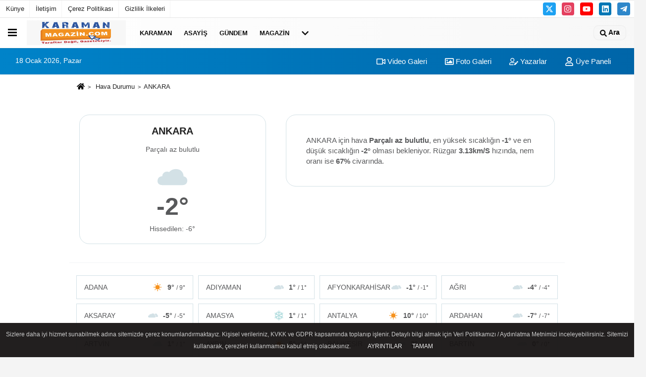

--- FILE ---
content_type: text/html; charset=UTF-8
request_url: https://www.karamanmagazin.com/hava-durumu/ankara/
body_size: 7792
content:
<!DOCTYPE html><html lang="tr-TR"><head> <title>ANKARA Hava Durumu</title> <meta name="format-detection" content="telephone=no"/> <meta charset="utf-8"> <meta id="meta-viewport" name="viewport" content="width=1200"><meta name="description" content="ANKARA Hava Durumu" /> <link rel="canonical" href="https://www.karamanmagazin.com/hava-durumu/ankara/"/> <meta name="content-language" content="tr"> <meta http-equiv="pragma" content="no-cache"> <meta http-equiv="content-language" content="tr"/> <meta property="og:site_name" content="Karaman Magazin"/> <meta property="og:title" content="karaman sondakika haberleri karaman haber karaman güncel"/> <meta property="og:description" content="ANKARA Hava Durumu"/> <meta property="og:image" content="https://www.karamanmagazin.com/images/genel/sociallogo.png"/> <meta property="og:locale" content="tr_TR"/> <meta property="og:url" content="https://www.karamanmagazin.com/hava-durumu/ankara/"/> <meta name="twitter:card" content="summary"/> <meta name="twitter:site" content="@"/> <meta name="twitter:creator" content="@"/> <meta name="twitter:url" content="https://www.karamanmagazin.com"/> <meta name="twitter:title" content=""/> <meta name="twitter:description" content="ANKARA Hava Durumu"/> <meta name="twitter:image:src" content="https://www.karamanmagazin.com/images/genel/sociallogo.png"/> <meta name="twitter:domain" content="https://www.karamanmagazin.com"/> <link rel="shortcut icon" type="image/x-icon" href="https://www.karamanmagazin.com/favicon.ico"> <link rel="apple-touch-icon" href="https://www.karamanmagazin.com/favicon.ico"> <meta name="theme-color" content="#ebe7e6"/><meta name="apple-mobile-web-app-status-bar-style" content="#ebe7e6"><meta name="msapplication-navbutton-color" content="#ebe7e6"> <link rel="manifest" href="https://www.karamanmagazin.com/manifest.json"><link rel="preload" as="style" href="https://www.karamanmagazin.com/template/prime/assets/css/app.php?v=2023092417262720251021110226" /><link rel="preload" as="script" href="https://www.karamanmagazin.com/template/prime/assets/js/app.js?v=2023092417262720251021110226" /><link rel="stylesheet" type="text/css" media='all' href="https://www.karamanmagazin.com/template/prime/assets/css/app.php?v=2023092417262720251021110226"/> <script type="text/javascript"> var facebookApp = '';	var facebookAppVersion = 'v10.0'; var twitter_username = ''; var reklamtime = "10000"; var domainname = "https://www.karamanmagazin.com"; var splashcookie = null; var splashtime = null;	var _TOKEN = "dc9f0b200d211b5cb546146c4219ba06"; </script> <script data-schema="organization" type="application/ld+json"> { "@context": "https://schema.org", "@type": "Organization", "name": "Karaman Magazin", "url": "https://www.karamanmagazin.com", "logo": { "@type": "ImageObject",	"url": "https://www.karamanmagazin.com/images/genel/Başlıksız-1_1.gif",	"width": 360, "height": 90}, "sameAs": [ "", "https://www.facebook.com", "https://www.twitter.com/twitter", "https://www.instagram.com", "https://www.Linkedin.com/", "https://www.xing.com", "" ] } </script> <script type="application/ld+json"> { "@context": "https://schema.org", "@type": "WebSite", "url": "https://www.karamanmagazin.com/", "potentialAction": { "@type": "SearchAction", "target": "https://www.karamanmagazin.com/arama/?q={search_term}", "query-input": "required name=search_term" } } </script> <script src="https://www.karamanmagazin.com/reg-sw.js?v=2023092417262720251021110226" defer></script><meta name="googlebot" content="noindex"> <script type="application/ld+json">{ "@context": "https://schema.org", "@type": "BreadcrumbList", "itemListElement": [{ "@type": "ListItem", "position": 1, "item": { "@id": "https://www.karamanmagazin.com", "name": "Ana Sayfa" } }, { "@type": "ListItem", "position": 2, "item": { "@id": "https://www.karamanmagazin.com/hava-durumu/", "name": "Hava Durumu" }, { "@type": "ListItem", "position": 2, "item": { "@id": "https://www.karamanmagazin.com/hava-durumu/ankara/", "name": "ANKARA" } }]
} </script><style>.weather-b{font-size:30px !important; font-weight:900; margin-top:-5px;}.weather-t{font-size:50px; font-weight:900; margin-top:-14px;}.weather-card-2 a:last-child {margin-right: 0;}.weather-card-2 a {background: #fff;border: 1px solid #d3e1e6;display: flex !important;justify-content: space-between;align-items: center;color: #58595b;padding: 5px 15px;}.weather-card-2 a:hover {background: #e8f0f2;}.weather-card-2 {padding: 5px;}.weather-card-2 a img {margin-left: auto;margin-right: 10px;max-height: 40px;}</style></head> <body class="bg-white"> <div class="container position-relative"><div class="sabit-reklam fixed-reklam"><div class=" text-center" ><div align="center" class="" id="reklam"><script async src="https://pagead2.googlesyndication.com/pagead/js/adsbygoogle.js?client=ca-pub-6310758164022895" crossorigin="anonymous"></script><!-- sa --><ins class="adsbygoogle" style="display:block" data-ad-client="ca-pub-6310758164022895" data-ad-slot="6355171734" data-ad-format="auto" data-full-width-responsive="true"></ins><script> (adsbygoogle = window.adsbygoogle || []).push({});</script></div></div></div><div class="sabit-reklam sag-sabit fixed-reklam"><div class=" text-center" ><div align="center" class="" id="reklam"><script async src="https://pagead2.googlesyndication.com/pagead/js/adsbygoogle.js?client=ca-pub-6310758164022895" crossorigin="anonymous"></script><!-- sa --><ins class="adsbygoogle" style="display:block" data-ad-client="ca-pub-6310758164022895" data-ad-slot="6355171734" data-ad-format="auto" data-full-width-responsive="true"></ins><script> (adsbygoogle = window.adsbygoogle || []).push({});</script></div></div></div></div> <header> <div class="d-md-block d-none header-border"><div class="row"><div class="col-md-6"><ul class="nav text-12 float-left"> <li><a class="nav-link-top" href="https://www.karamanmagazin.com/kunye.html" title="Künye" >Künye</a></li><li><a class="nav-link-top" href="https://www.karamanmagazin.com/iletisim.html" title="İletişim" >İletişim</a></li><li><a class="nav-link-top" href="https://www.karamanmagazin.com/cerez-politikasi.html" title="Çerez Politikası" >Çerez Politikası</a></li><li><a class="nav-link-top" href="https://www.karamanmagazin.com/gizlilik-ilkeleri.html" title="Gizlilik İlkeleri" >Gizlilik İlkeleri</a></li> </ul></div><div class="col-md-6"><div class="my-1 float-right"> <a href="https://www.twitter.com/twitter" title="https://www.twitter.com/twitter" target="_blank" rel="noopener" class="bg-twitter btn btn-icon-top rounded mr-2"><svg width="16" height="16" class="svg-wh"> <use xlink:href="https://www.karamanmagazin.com/template/prime/assets/img/spritesvg.svg#twitterx" /> </svg> </a> <a href="https://www.instagram.com" title="https://www.instagram.com" target="_blank" rel="noopener" class="bg-instagram btn btn-icon-top rounded mr-2"><svg width="16" height="16" class="svg-wh"> <use xlink:href="https://www.karamanmagazin.com/template/prime/assets/img/spritesvg.svg#instagram" /> </svg> </a> <a href="https://www.facebook.com" title="https://www.facebook.com" target="_blank" rel="noopener" class="bg-youtube btn btn-icon-top rounded mr-2"><svg width="16" height="16" class="svg-wh"> <use xlink:href="https://www.karamanmagazin.com/template/prime/assets/img/spritesvg.svg#youtube" /> </svg> </a> <a href="https://www.Linkedin.com/" title="https://www.Linkedin.com/" target="_blank" rel="noopener" class="bg-linkedin btn btn-icon-top rounded mr-2"><svg width="16" height="16" class="svg-wh"> <use xlink:href="https://www.karamanmagazin.com/template/prime/assets/img/spritesvg.svg#linkedin" /> </svg> </a> <a href="https://www.telegram.com" target="_blank" rel="noopener" class="bg-telegram btn btn-icon-top rounded mr-2" title="https://www.telegram.com"><svg width="16" height="16" class="svg-wh"> <use xlink:href="https://www.karamanmagazin.com/template/prime/assets/img/spritesvg.svg#telegram" /> </svg> </a> </div></div> </div></div> <div class="header-border"></div> <nav class="d-print-none navbar navbar-expand-lg bg-white align-items-center header box-shadow-menu"> <div class="menu" data-toggle="modal" data-target="#menu-aside" data-toggle-class="modal-open-aside"> <span class="menu-item"></span> <span class="menu-item"></span> <span class="menu-item"></span> </div> <a class="navbar-brand logo align-items-center" href="https://www.karamanmagazin.com" title="karaman sondakika haberleri karaman haber karaman güncel"><picture> <source data-srcset="https://www.karamanmagazin.com/images/genel/Başlıksız-1.gif?v=2023092417262720251021110226" type="image/webp" class="img-fluid logoh"> <source data-srcset="https://www.karamanmagazin.com/images/genel/Başlıksız-1_1.gif?v=2023092417262720251021110226" type="image/jpeg" class="img-fluid logoh"> <img src="https://www.karamanmagazin.com/images/genel/Başlıksız-1_1.gif?v=2023092417262720251021110226" alt="Anasayfa" class="img-fluid logoh" width="100%" height="100%"></picture></a> <ul class="navbar-nav mr-auto font-weight-bolder nav-active-border bottom b-primary d-none d-md-flex"> <li class="nav-item text-uppercase"><a class="nav-link text-uppercase" href="https://www.karamanmagazin.com/karaman/" title="Karaman" >Karaman</a></li><li class="nav-item text-uppercase"><a class="nav-link text-uppercase" href="https://www.karamanmagazin.com/asayis/" title="Asayiş" >Asayiş</a></li><li class="nav-item text-uppercase"><a class="nav-link text-uppercase" href="https://www.karamanmagazin.com/gundem-haberleri/" title="Gündem" >Gündem</a></li><li class="nav-item text-uppercase"><a class="nav-link text-uppercase" href="https://www.karamanmagazin.com/magazin/" title="Magazin" >Magazin</a></li> <li class="nav-item dropdown dropdown-hover"> <a title="tümü" href="#" class="nav-link text-uppercase"><svg width="16" height="16" class="svg-bl text-16"><use xlink:href="https://www.karamanmagazin.com/template/prime/assets/img/sprite.svg#chevron-down"></use></svg></a> <div class="dropdown-menu px-2 py-2"> <a class="d-block p-1 text-nowrap nav-link" href="https://www.karamanmagazin.com/saglik/" title="Sağlık">Sağlık</a> <a class="d-block p-1 text-nowrap nav-link" href="https://www.karamanmagazin.com/siyaset/" title="Siyaset">Siyaset</a> <a class="d-block p-1 text-nowrap nav-link" href="https://www.karamanmagazin.com/spor/" title="Spor">Spor</a> <a class="d-block p-1 text-nowrap nav-link" href="https://www.karamanmagazin.com/ekonomi/" title="Ekonomi">Ekonomi</a> <a class="d-block p-1 text-nowrap nav-link" href="https://www.karamanmagazin.com/genel/" title="Genel">Genel</a> <a class="d-block p-1 text-nowrap nav-link" href="https://www.karamanmagazin.com/egitim/" title="Eğitim">Eğitim</a> <a class="d-block p-1 text-nowrap nav-link" href="https://www.karamanmagazin.com/bilim-ve-teknoloji/" title="Bilim ve Teknoloji">Bilim ve Teknoloji</a> </div> </li> </ul> <ul class="navbar-nav ml-auto align-items-center font-weight-bolder"> <li class="nav-item"><a href="javascript:;" data-toggle="modal" data-target="#search-box" class="search-button nav-link py-1" title="Arama"><svg class="svg-w" width="14" height="18"> <use xlink:href="https://www.karamanmagazin.com/template/prime/assets/img/spritesvg.svg#search" /> </svg> <span> Ara</span></a></li> </ul> </nav> </header><div class="container-fluid d-md-block sondakika-bg d-print-none"> <div class="row py-s px-3"> <div class="col-md-5"> <span id="bugun">Bugün <script> function tarihsaat() { var b = new Date, g = b.getSeconds(), d = b.getMinutes(), a = b.getHours(), c = b.getDay(), h = b.getDate(), k = b.getMonth(), b = b.getFullYear(); 10 > a && (a = "0" + a); 10 > g && (g = "0" + g); 10 > d && (d = "0" + d); document.getElementById("bugun").innerHTML = h + " " + "Ocak Şubat Mart Nisan Mayıs Haziran Temmuz Ağustos Eylül Ekim Kasım Aralık".split(" ")[k] + " " + b + ", " + "Pazar Pazartesi Salı Çarşamba Perşembe Cuma Cumartesi".split(" ")[c] + " "; setTimeout("tarihsaat()", 1E3) } function CC_noErrors() { return !0 } window.onerror = CC_noErrors; function bookmarksite(b, g) { document.all ? window.external.AddFavorite(g, b) : window.sidebar && window.sidebar.addPanel(b, g, "") } tarihsaat();</script></span> </div> <div class="col-md-7 d-none d-md-block"> <div class="text-right text-16"><a href="https://www.karamanmagazin.com/video-galeri/" class="px-3" title="Video Galeri" ><svg class="svg-whss" width="18" height="18"> <use xlink:href="https://www.karamanmagazin.com/template/prime/assets/img/sprite.svg#video" /> </svg> Video Galeri</a> <a href="https://www.karamanmagazin.com/foto-galeri/" class="px-3" title="Foto Galeri" ><svg class="svg-whss" width="18" height="18"> <use xlink:href="https://www.karamanmagazin.com/template/prime/assets/img/sprite.svg#image" /> </svg> Foto Galeri</a> <a href="https://www.karamanmagazin.com/kose-yazarlari/" class="px-3" title="Köşe Yazarları" ><svg class="svg-whss" width="18" height="18"> <use xlink:href="https://www.karamanmagazin.com/template/prime/assets/img/sprite.svg#user-edit" /> </svg> Yazarlar</a> <a class="px-3" href="https://www.karamanmagazin.com/kullanici-girisi/" ><svg class="svg-whss" width="18" height="18"> <use xlink:href="https://www.karamanmagazin.com/template/prime/assets/img/sprite.svg#user" /> </svg> Üye Paneli</a> </div> </div> </div></div> <div class="container my-2"> <nav aria-label="breadcrumb"> <ol class="breadcrumb justify-content-left"> <li class="breadcrumb-item"> <a href="https://www.karamanmagazin.com" title="Ana Sayfa"> <svg class="svg-br-2" width="16" height="16"> <use xlink:href="https://www.karamanmagazin.com/template/prime/assets/img/spritesvg.svg#home"/> </svg> </a></li> <li class="breadcrumb-item"> <a href="https://www.karamanmagazin.com/hava-durumu/" title="Hava Durumu">Hava Durumu</a> </li> <li class="breadcrumb-item active" aria-current="page">ANKARA</li> </ol> </nav> <div class="row"> <div class="col-5 my-4 text-center"> <div class="dv-weather"> <h1 class="text-20">ANKARA</h1> <div class="my-2">Parçalı az bulutlu</div> <img src="https://www.karamanmagazin.com/images/havadurumu/03d.svg?v=2023092417262720251021110226" alt="ANKARA Hava Durumu" width="60" height="60" class="img-fluid lazy my-2"> <div class="weather-t"> -2° </div> Hissedilen: -6° </div> </div> <div class="col-7 my-4 text-center"> <div class="dv-weather-d"> <div class="text-16 text-left"> ANKARA için hava <strong>Parçalı az bulutlu</strong>, en yüksek sıcaklığın <strong>-1°</strong> ve en düşük sıcaklığın <strong>-2°</strong> olması bekleniyor. Rüzgar <strong>3.13km/S</strong> hızında, nem oranı ise <strong>67%</strong> civarında. </div> </div> </div> </div> <div class="row "> </div> <div class="container my-2"></div> <div class="row"> <div class="py-1 d-md-block border-top"> <div class="px-4 mt-3"> <div class="row"> <div class="bg-white align-items-center list-group-flush nav"> <div class="list-group-item col-12 col-md-3 text-14 text-center weather-card-2"> <a href="https://www.karamanmagazin.com/hava-durumu/adana/" title="adana Hava Durumu"> ADANA <img src="https://www.karamanmagazin.com/images/havadurumu/01d.svg?v=2023092417262720251021110226" alt="ANKARA Hava Durumu" width="20" height="20" class="img-fluid lazy my-2"> <strong>9° <small>/ 9°</small></strong> </a> </div> <div class="list-group-item col-12 col-md-3 text-14 text-center weather-card-2"> <a href="https://www.karamanmagazin.com/hava-durumu/adiyaman/" title="adiyaman Hava Durumu"> ADIYAMAN <img src="https://www.karamanmagazin.com/images/havadurumu/04d.svg?v=2023092417262720251021110226" alt="ANKARA Hava Durumu" width="20" height="20" class="img-fluid lazy my-2"> <strong>1° <small>/ 1°</small></strong> </a> </div> <div class="list-group-item col-12 col-md-3 text-14 text-center weather-card-2"> <a href="https://www.karamanmagazin.com/hava-durumu/afyonkarahisar/" title="afyonkarahisar Hava Durumu"> AFYONKARAHİSAR <img src="https://www.karamanmagazin.com/images/havadurumu/04d.svg?v=2023092417262720251021110226" alt="ANKARA Hava Durumu" width="20" height="20" class="img-fluid lazy my-2"> <strong>-1° <small>/ -1°</small></strong> </a> </div> <div class="list-group-item col-12 col-md-3 text-14 text-center weather-card-2"> <a href="https://www.karamanmagazin.com/hava-durumu/agri/" title="agri Hava Durumu"> AĞRI <img src="https://www.karamanmagazin.com/images/havadurumu/04d.svg?v=2023092417262720251021110226" alt="ANKARA Hava Durumu" width="20" height="20" class="img-fluid lazy my-2"> <strong>-4° <small>/ -4°</small></strong> </a> </div> <div class="list-group-item col-12 col-md-3 text-14 text-center weather-card-2"> <a href="https://www.karamanmagazin.com/hava-durumu/aksaray/" title="aksaray Hava Durumu"> AKSARAY <img src="https://www.karamanmagazin.com/images/havadurumu/04d.svg?v=2023092417262720251021110226" alt="ANKARA Hava Durumu" width="20" height="20" class="img-fluid lazy my-2"> <strong>-5° <small>/ -5°</small></strong> </a> </div> <div class="list-group-item col-12 col-md-3 text-14 text-center weather-card-2"> <a href="https://www.karamanmagazin.com/hava-durumu/amasya/" title="amasya Hava Durumu"> AMASYA <img src="https://www.karamanmagazin.com/images/havadurumu/13d.svg?v=2023092417262720251021110226" alt="ANKARA Hava Durumu" width="20" height="20" class="img-fluid lazy my-2"> <strong>1° <small>/ 1°</small></strong> </a> </div> <div class="list-group-item col-12 col-md-3 text-14 text-center weather-card-2"> <a href="https://www.karamanmagazin.com/hava-durumu/antalya/" title="antalya Hava Durumu"> ANTALYA <img src="https://www.karamanmagazin.com/images/havadurumu/01d.svg?v=2023092417262720251021110226" alt="ANKARA Hava Durumu" width="20" height="20" class="img-fluid lazy my-2"> <strong>10° <small>/ 10°</small></strong> </a> </div> <div class="list-group-item col-12 col-md-3 text-14 text-center weather-card-2"> <a href="https://www.karamanmagazin.com/hava-durumu/ardahan/" title="ardahan Hava Durumu"> ARDAHAN <img src="https://www.karamanmagazin.com/images/havadurumu/04d.svg?v=2023092417262720251021110226" alt="ANKARA Hava Durumu" width="20" height="20" class="img-fluid lazy my-2"> <strong>-7° <small>/ -7°</small></strong> </a> </div> <div class="list-group-item col-12 col-md-3 text-14 text-center weather-card-2"> <a href="https://www.karamanmagazin.com/hava-durumu/artvin/" title="artvin Hava Durumu"> ARTVİN <img src="https://www.karamanmagazin.com/images/havadurumu/03d.svg?v=2023092417262720251021110226" alt="ANKARA Hava Durumu" width="20" height="20" class="img-fluid lazy my-2"> <strong>1° <small>/ 1°</small></strong> </a> </div> <div class="list-group-item col-12 col-md-3 text-14 text-center weather-card-2"> <a href="https://www.karamanmagazin.com/hava-durumu/aydin/" title="aydin Hava Durumu"> AYDIN <img src="https://www.karamanmagazin.com/images/havadurumu/01d.svg?v=2023092417262720251021110226" alt="ANKARA Hava Durumu" width="20" height="20" class="img-fluid lazy my-2"> <strong>5° <small>/ 5°</small></strong> </a> </div> <div class="list-group-item col-12 col-md-3 text-14 text-center weather-card-2"> <a href="https://www.karamanmagazin.com/hava-durumu/balikesir/" title="balikesir Hava Durumu"> BALIKESİR <img src="https://www.karamanmagazin.com/images/havadurumu/04d.svg?v=2023092417262720251021110226" alt="ANKARA Hava Durumu" width="20" height="20" class="img-fluid lazy my-2"> <strong>2° <small>/ 2°</small></strong> </a> </div> <div class="list-group-item col-12 col-md-3 text-14 text-center weather-card-2"> <a href="https://www.karamanmagazin.com/hava-durumu/bartin/" title="bartin Hava Durumu"> BARTIN <img src="https://www.karamanmagazin.com/images/havadurumu/04d.svg?v=2023092417262720251021110226" alt="ANKARA Hava Durumu" width="20" height="20" class="img-fluid lazy my-2"> <strong>0° <small>/ 0°</small></strong> </a> </div> <div class="list-group-item col-12 col-md-3 text-14 text-center weather-card-2"> <a href="https://www.karamanmagazin.com/hava-durumu/batman/" title="batman Hava Durumu"> BATMAN <img src="https://www.karamanmagazin.com/images/havadurumu/10d.svg?v=2023092417262720251021110226" alt="ANKARA Hava Durumu" width="20" height="20" class="img-fluid lazy my-2"> <strong>2° <small>/ 2°</small></strong> </a> </div> <div class="list-group-item col-12 col-md-3 text-14 text-center weather-card-2"> <a href="https://www.karamanmagazin.com/hava-durumu/bayburt/" title="bayburt Hava Durumu"> BAYBURT <img src="https://www.karamanmagazin.com/images/havadurumu/03d.svg?v=2023092417262720251021110226" alt="ANKARA Hava Durumu" width="20" height="20" class="img-fluid lazy my-2"> <strong>-7° <small>/ -7°</small></strong> </a> </div> <div class="list-group-item col-12 col-md-3 text-14 text-center weather-card-2"> <a href="https://www.karamanmagazin.com/hava-durumu/bilecik/" title="bilecik Hava Durumu"> BİLECİK <img src="https://www.karamanmagazin.com/images/havadurumu/13d.svg?v=2023092417262720251021110226" alt="ANKARA Hava Durumu" width="20" height="20" class="img-fluid lazy my-2"> <strong>0° <small>/ 0°</small></strong> </a> </div> <div class="list-group-item col-12 col-md-3 text-14 text-center weather-card-2"> <a href="https://www.karamanmagazin.com/hava-durumu/bingol/" title="bingol Hava Durumu"> BİNGÖL <img src="https://www.karamanmagazin.com/images/havadurumu/04d.svg?v=2023092417262720251021110226" alt="ANKARA Hava Durumu" width="20" height="20" class="img-fluid lazy my-2"> <strong>-2° <small>/ -2°</small></strong> </a> </div> <div class="list-group-item col-12 col-md-3 text-14 text-center weather-card-2"> <a href="https://www.karamanmagazin.com/hava-durumu/bitlis/" title="bitlis Hava Durumu"> BİTLİS <img src="https://www.karamanmagazin.com/images/havadurumu/13d.svg?v=2023092417262720251021110226" alt="ANKARA Hava Durumu" width="20" height="20" class="img-fluid lazy my-2"> <strong>-1° <small>/ -1°</small></strong> </a> </div> <div class="list-group-item col-12 col-md-3 text-14 text-center weather-card-2"> <a href="https://www.karamanmagazin.com/hava-durumu/bolu/" title="bolu Hava Durumu"> BOLU <img src="https://www.karamanmagazin.com/images/havadurumu/13d.svg?v=2023092417262720251021110226" alt="ANKARA Hava Durumu" width="20" height="20" class="img-fluid lazy my-2"> <strong>-2° <small>/ -2°</small></strong> </a> </div> <div class="list-group-item col-12 col-md-3 text-14 text-center weather-card-2"> <a href="https://www.karamanmagazin.com/hava-durumu/burdur/" title="burdur Hava Durumu"> BURDUR <img src="https://www.karamanmagazin.com/images/havadurumu/02d.svg?v=2023092417262720251021110226" alt="ANKARA Hava Durumu" width="20" height="20" class="img-fluid lazy my-2"> <strong>0° <small>/ 0°</small></strong> </a> </div> <div class="list-group-item col-12 col-md-3 text-14 text-center weather-card-2"> <a href="https://www.karamanmagazin.com/hava-durumu/bursa/" title="bursa Hava Durumu"> BURSA <img src="https://www.karamanmagazin.com/images/havadurumu/04d.svg?v=2023092417262720251021110226" alt="ANKARA Hava Durumu" width="20" height="20" class="img-fluid lazy my-2"> <strong>2° <small>/ 2°</small></strong> </a> </div> <div class="list-group-item col-12 col-md-3 text-14 text-center weather-card-2"> <a href="https://www.karamanmagazin.com/hava-durumu/canakkale/" title="canakkale Hava Durumu"> ÇANAKKALE <img src="https://www.karamanmagazin.com/images/havadurumu/01d.svg?v=2023092417262720251021110226" alt="ANKARA Hava Durumu" width="20" height="20" class="img-fluid lazy my-2"> <strong>1° <small>/ 1°</small></strong> </a> </div> <div class="list-group-item col-12 col-md-3 text-14 text-center weather-card-2"> <a href="https://www.karamanmagazin.com/hava-durumu/cankiri/" title="cankiri Hava Durumu"> ÇANKIRI <img src="https://www.karamanmagazin.com/images/havadurumu/04d.svg?v=2023092417262720251021110226" alt="ANKARA Hava Durumu" width="20" height="20" class="img-fluid lazy my-2"> <strong>-2° <small>/ -2°</small></strong> </a> </div> <div class="list-group-item col-12 col-md-3 text-14 text-center weather-card-2"> <a href="https://www.karamanmagazin.com/hava-durumu/corum/" title="corum Hava Durumu"> ÇORUM <img src="https://www.karamanmagazin.com/images/havadurumu/13d.svg?v=2023092417262720251021110226" alt="ANKARA Hava Durumu" width="20" height="20" class="img-fluid lazy my-2"> <strong>-1° <small>/ -1°</small></strong> </a> </div> <div class="list-group-item col-12 col-md-3 text-14 text-center weather-card-2"> <a href="https://www.karamanmagazin.com/hava-durumu/denizli/" title="denizli Hava Durumu"> DENİZLİ <img src="https://www.karamanmagazin.com/images/havadurumu/01d.svg?v=2023092417262720251021110226" alt="ANKARA Hava Durumu" width="20" height="20" class="img-fluid lazy my-2"> <strong>2° <small>/ 2°</small></strong> </a> </div> <div class="list-group-item col-12 col-md-3 text-14 text-center weather-card-2"> <a href="https://www.karamanmagazin.com/hava-durumu/diyarbakir/" title="diyarbakir Hava Durumu"> DİYARBAKIR <img src="https://www.karamanmagazin.com/images/havadurumu/50d.svg?v=2023092417262720251021110226" alt="ANKARA Hava Durumu" width="20" height="20" class="img-fluid lazy my-2"> <strong>0° <small>/ 0°</small></strong> </a> </div> <div class="list-group-item col-12 col-md-3 text-14 text-center weather-card-2"> <a href="https://www.karamanmagazin.com/hava-durumu/duzce/" title="duzce Hava Durumu"> DÜZCE <img src="https://www.karamanmagazin.com/images/havadurumu/13d.svg?v=2023092417262720251021110226" alt="ANKARA Hava Durumu" width="20" height="20" class="img-fluid lazy my-2"> <strong>1° <small>/ 1°</small></strong> </a> </div> <div class="list-group-item col-12 col-md-3 text-14 text-center weather-card-2"> <a href="https://www.karamanmagazin.com/hava-durumu/edirne/" title="edirne Hava Durumu"> EDİRNE <img src="https://www.karamanmagazin.com/images/havadurumu/01d.svg?v=2023092417262720251021110226" alt="ANKARA Hava Durumu" width="20" height="20" class="img-fluid lazy my-2"> <strong>-1° <small>/ -1°</small></strong> </a> </div> <div class="list-group-item col-12 col-md-3 text-14 text-center weather-card-2"> <a href="https://www.karamanmagazin.com/hava-durumu/elazig/" title="elazig Hava Durumu"> ELAZIĞ <img src="https://www.karamanmagazin.com/images/havadurumu/04d.svg?v=2023092417262720251021110226" alt="ANKARA Hava Durumu" width="20" height="20" class="img-fluid lazy my-2"> <strong>-3° <small>/ -3°</small></strong> </a> </div> <div class="list-group-item col-12 col-md-3 text-14 text-center weather-card-2"> <a href="https://www.karamanmagazin.com/hava-durumu/erzincan/" title="erzincan Hava Durumu"> ERZİNCAN <img src="https://www.karamanmagazin.com/images/havadurumu/02d.svg?v=2023092417262720251021110226" alt="ANKARA Hava Durumu" width="20" height="20" class="img-fluid lazy my-2"> <strong>-6° <small>/ -6°</small></strong> </a> </div> <div class="list-group-item col-12 col-md-3 text-14 text-center weather-card-2"> <a href="https://www.karamanmagazin.com/hava-durumu/erzurum/" title="erzurum Hava Durumu"> ERZURUM <img src="https://www.karamanmagazin.com/images/havadurumu/04d.svg?v=2023092417262720251021110226" alt="ANKARA Hava Durumu" width="20" height="20" class="img-fluid lazy my-2"> <strong>-7° <small>/ -7°</small></strong> </a> </div> <div class="list-group-item col-12 col-md-3 text-14 text-center weather-card-2"> <a href="https://www.karamanmagazin.com/hava-durumu/eskisehir/" title="eskisehir Hava Durumu"> ESKİŞEHİR <img src="https://www.karamanmagazin.com/images/havadurumu/03d.svg?v=2023092417262720251021110226" alt="ANKARA Hava Durumu" width="20" height="20" class="img-fluid lazy my-2"> <strong>-1° <small>/ -1°</small></strong> </a> </div> <div class="list-group-item col-12 col-md-3 text-14 text-center weather-card-2"> <a href="https://www.karamanmagazin.com/hava-durumu/gaziantep/" title="gaziantep Hava Durumu"> GAZİANTEP <img src="https://www.karamanmagazin.com/images/havadurumu/04d.svg?v=2023092417262720251021110226" alt="ANKARA Hava Durumu" width="20" height="20" class="img-fluid lazy my-2"> <strong>0° <small>/ 0°</small></strong> </a> </div> <div class="list-group-item col-12 col-md-3 text-14 text-center weather-card-2"> <a href="https://www.karamanmagazin.com/hava-durumu/giresun/" title="giresun Hava Durumu"> GİRESUN <img src="https://www.karamanmagazin.com/images/havadurumu/04d.svg?v=2023092417262720251021110226" alt="ANKARA Hava Durumu" width="20" height="20" class="img-fluid lazy my-2"> <strong>4° <small>/ 4°</small></strong> </a> </div> <div class="list-group-item col-12 col-md-3 text-14 text-center weather-card-2"> <a href="https://www.karamanmagazin.com/hava-durumu/gumushane/" title="gumushane Hava Durumu"> GÜMÜŞHANE <img src="https://www.karamanmagazin.com/images/havadurumu/01d.svg?v=2023092417262720251021110226" alt="ANKARA Hava Durumu" width="20" height="20" class="img-fluid lazy my-2"> <strong>-5° <small>/ -5°</small></strong> </a> </div> <div class="list-group-item col-12 col-md-3 text-14 text-center weather-card-2"> <a href="https://www.karamanmagazin.com/hava-durumu/hakkari/" title="hakkari Hava Durumu"> HAKKARİ <img src="https://www.karamanmagazin.com/images/havadurumu/13d.svg?v=2023092417262720251021110226" alt="ANKARA Hava Durumu" width="20" height="20" class="img-fluid lazy my-2"> <strong>-1° <small>/ -1°</small></strong> </a> </div> <div class="list-group-item col-12 col-md-3 text-14 text-center weather-card-2"> <a href="https://www.karamanmagazin.com/hava-durumu/hatay/" title="hatay Hava Durumu"> HATAY <img src="https://www.karamanmagazin.com/images/havadurumu/04d.svg?v=2023092417262720251021110226" alt="ANKARA Hava Durumu" width="20" height="20" class="img-fluid lazy my-2"> <strong>6° <small>/ 6°</small></strong> </a> </div> <div class="list-group-item col-12 col-md-3 text-14 text-center weather-card-2"> <a href="https://www.karamanmagazin.com/hava-durumu/igdir/" title="igdir Hava Durumu"> IĞDIR <img src="https://www.karamanmagazin.com/images/havadurumu/04d.svg?v=2023092417262720251021110226" alt="ANKARA Hava Durumu" width="20" height="20" class="img-fluid lazy my-2"> <strong>0° <small>/ 0°</small></strong> </a> </div> <div class="list-group-item col-12 col-md-3 text-14 text-center weather-card-2"> <a href="https://www.karamanmagazin.com/hava-durumu/isparta/" title="isparta Hava Durumu"> ISPARTA <img src="https://www.karamanmagazin.com/images/havadurumu/02d.svg?v=2023092417262720251021110226" alt="ANKARA Hava Durumu" width="20" height="20" class="img-fluid lazy my-2"> <strong>0° <small>/ 0°</small></strong> </a> </div> <div class="list-group-item col-12 col-md-3 text-14 text-center weather-card-2"> <a href="https://www.karamanmagazin.com/hava-durumu/istanbul/" title="istanbul Hava Durumu"> İSTANBUL <img src="https://www.karamanmagazin.com/images/havadurumu/04d.svg?v=2023092417262720251021110226" alt="ANKARA Hava Durumu" width="20" height="20" class="img-fluid lazy my-2"> <strong>2° <small>/ 2°</small></strong> </a> </div> <div class="list-group-item col-12 col-md-3 text-14 text-center weather-card-2"> <a href="https://www.karamanmagazin.com/hava-durumu/izmir/" title="izmir Hava Durumu"> İZMİR <img src="https://www.karamanmagazin.com/images/havadurumu/02d.svg?v=2023092417262720251021110226" alt="ANKARA Hava Durumu" width="20" height="20" class="img-fluid lazy my-2"> <strong>5° <small>/ 5°</small></strong> </a> </div> <div class="list-group-item col-12 col-md-3 text-14 text-center weather-card-2"> <a href="https://www.karamanmagazin.com/hava-durumu/kahramanmaras/" title="kahramanmaras Hava Durumu"> KAHRAMANMARAŞ <img src="https://www.karamanmagazin.com/images/havadurumu/01d.svg?v=2023092417262720251021110226" alt="ANKARA Hava Durumu" width="20" height="20" class="img-fluid lazy my-2"> <strong>1° <small>/ 1°</small></strong> </a> </div> <div class="list-group-item col-12 col-md-3 text-14 text-center weather-card-2"> <a href="https://www.karamanmagazin.com/hava-durumu/karabuk/" title="karabuk Hava Durumu"> KARABÜK <img src="https://www.karamanmagazin.com/images/havadurumu/13d.svg?v=2023092417262720251021110226" alt="ANKARA Hava Durumu" width="20" height="20" class="img-fluid lazy my-2"> <strong>0° <small>/ 0°</small></strong> </a> </div> <div class="list-group-item col-12 col-md-3 text-14 text-center weather-card-2"> <a href="https://www.karamanmagazin.com/hava-durumu/karaman/" title="karaman Hava Durumu"> KARAMAN <img src="https://www.karamanmagazin.com/images/havadurumu/02d.svg?v=2023092417262720251021110226" alt="ANKARA Hava Durumu" width="20" height="20" class="img-fluid lazy my-2"> <strong>-2° <small>/ -2°</small></strong> </a> </div> <div class="list-group-item col-12 col-md-3 text-14 text-center weather-card-2"> <a href="https://www.karamanmagazin.com/hava-durumu/kars/" title="kars Hava Durumu"> KARS <img src="https://www.karamanmagazin.com/images/havadurumu/50d.svg?v=2023092417262720251021110226" alt="ANKARA Hava Durumu" width="20" height="20" class="img-fluid lazy my-2"> <strong>-6° <small>/ -6°</small></strong> </a> </div> <div class="list-group-item col-12 col-md-3 text-14 text-center weather-card-2"> <a href="https://www.karamanmagazin.com/hava-durumu/kastamonu/" title="kastamonu Hava Durumu"> KASTAMONU <img src="https://www.karamanmagazin.com/images/havadurumu/04d.svg?v=2023092417262720251021110226" alt="ANKARA Hava Durumu" width="20" height="20" class="img-fluid lazy my-2"> <strong>-3° <small>/ -3°</small></strong> </a> </div> <div class="list-group-item col-12 col-md-3 text-14 text-center weather-card-2"> <a href="https://www.karamanmagazin.com/hava-durumu/kayseri/" title="kayseri Hava Durumu"> KAYSERİ <img src="https://www.karamanmagazin.com/images/havadurumu/04d.svg?v=2023092417262720251021110226" alt="ANKARA Hava Durumu" width="20" height="20" class="img-fluid lazy my-2"> <strong>-11° <small>/ -11°</small></strong> </a> </div> <div class="list-group-item col-12 col-md-3 text-14 text-center weather-card-2"> <a href="https://www.karamanmagazin.com/hava-durumu/kirikkale/" title="kirikkale Hava Durumu"> KIRIKKALE <img src="https://www.karamanmagazin.com/images/havadurumu/04d.svg?v=2023092417262720251021110226" alt="ANKARA Hava Durumu" width="20" height="20" class="img-fluid lazy my-2"> <strong>0° <small>/ 0°</small></strong> </a> </div> <div class="list-group-item col-12 col-md-3 text-14 text-center weather-card-2"> <a href="https://www.karamanmagazin.com/hava-durumu/kirklareli/" title="kirklareli Hava Durumu"> KIRKLARELİ <img src="https://www.karamanmagazin.com/images/havadurumu/01d.svg?v=2023092417262720251021110226" alt="ANKARA Hava Durumu" width="20" height="20" class="img-fluid lazy my-2"> <strong>-2° <small>/ -2°</small></strong> </a> </div> <div class="list-group-item col-12 col-md-3 text-14 text-center weather-card-2"> <a href="https://www.karamanmagazin.com/hava-durumu/kirsehir/" title="kirsehir Hava Durumu"> KIRŞEHİR <img src="https://www.karamanmagazin.com/images/havadurumu/04d.svg?v=2023092417262720251021110226" alt="ANKARA Hava Durumu" width="20" height="20" class="img-fluid lazy my-2"> <strong>-5° <small>/ -5°</small></strong> </a> </div> <div class="list-group-item col-12 col-md-3 text-14 text-center weather-card-2"> <a href="https://www.karamanmagazin.com/hava-durumu/kilis/" title="kilis Hava Durumu"> KİLİS <img src="https://www.karamanmagazin.com/images/havadurumu/04d.svg?v=2023092417262720251021110226" alt="ANKARA Hava Durumu" width="20" height="20" class="img-fluid lazy my-2"> <strong>2° <small>/ 2°</small></strong> </a> </div> <div class="list-group-item col-12 col-md-3 text-14 text-center weather-card-2"> <a href="https://www.karamanmagazin.com/hava-durumu/kocaeli/" title="kocaeli Hava Durumu"> KOCAELİ <img src="https://www.karamanmagazin.com/images/havadurumu/04d.svg?v=2023092417262720251021110226" alt="ANKARA Hava Durumu" width="20" height="20" class="img-fluid lazy my-2"> <strong>2° <small>/ 2°</small></strong> </a> </div> <div class="list-group-item col-12 col-md-3 text-14 text-center weather-card-2"> <a href="https://www.karamanmagazin.com/hava-durumu/konya/" title="konya Hava Durumu"> KONYA <img src="https://www.karamanmagazin.com/images/havadurumu/03d.svg?v=2023092417262720251021110226" alt="ANKARA Hava Durumu" width="20" height="20" class="img-fluid lazy my-2"> <strong>-3° <small>/ -3°</small></strong> </a> </div> <div class="list-group-item col-12 col-md-3 text-14 text-center weather-card-2"> <a href="https://www.karamanmagazin.com/hava-durumu/kutahya/" title="kutahya Hava Durumu"> KÜTAHYA <img src="https://www.karamanmagazin.com/images/havadurumu/04d.svg?v=2023092417262720251021110226" alt="ANKARA Hava Durumu" width="20" height="20" class="img-fluid lazy my-2"> <strong>-1° <small>/ -1°</small></strong> </a> </div> <div class="list-group-item col-12 col-md-3 text-14 text-center weather-card-2"> <a href="https://www.karamanmagazin.com/hava-durumu/malatya/" title="malatya Hava Durumu"> MALATYA <img src="https://www.karamanmagazin.com/images/havadurumu/01d.svg?v=2023092417262720251021110226" alt="ANKARA Hava Durumu" width="20" height="20" class="img-fluid lazy my-2"> <strong>-5° <small>/ -5°</small></strong> </a> </div> <div class="list-group-item col-12 col-md-3 text-14 text-center weather-card-2"> <a href="https://www.karamanmagazin.com/hava-durumu/manisa/" title="manisa Hava Durumu"> MANİSA <img src="https://www.karamanmagazin.com/images/havadurumu/01d.svg?v=2023092417262720251021110226" alt="ANKARA Hava Durumu" width="20" height="20" class="img-fluid lazy my-2"> <strong>4° <small>/ 4°</small></strong> </a> </div> <div class="list-group-item col-12 col-md-3 text-14 text-center weather-card-2"> <a href="https://www.karamanmagazin.com/hava-durumu/mardin/" title="mardin Hava Durumu"> MARDİN <img src="https://www.karamanmagazin.com/images/havadurumu/13d.svg?v=2023092417262720251021110226" alt="ANKARA Hava Durumu" width="20" height="20" class="img-fluid lazy my-2"> <strong>0° <small>/ 0°</small></strong> </a> </div> <div class="list-group-item col-12 col-md-3 text-14 text-center weather-card-2"> <a href="https://www.karamanmagazin.com/hava-durumu/mersin/" title="mersin Hava Durumu"> MERSİN <img src="https://www.karamanmagazin.com/images/havadurumu/01d.svg?v=2023092417262720251021110226" alt="ANKARA Hava Durumu" width="20" height="20" class="img-fluid lazy my-2"> <strong>9° <small>/ 9°</small></strong> </a> </div> <div class="list-group-item col-12 col-md-3 text-14 text-center weather-card-2"> <a href="https://www.karamanmagazin.com/hava-durumu/mugla/" title="mugla Hava Durumu"> MUĞLA <img src="https://www.karamanmagazin.com/images/havadurumu/01d.svg?v=2023092417262720251021110226" alt="ANKARA Hava Durumu" width="20" height="20" class="img-fluid lazy my-2"> <strong>3° <small>/ 3°</small></strong> </a> </div> <div class="list-group-item col-12 col-md-3 text-14 text-center weather-card-2"> <a href="https://www.karamanmagazin.com/hava-durumu/mus/" title="mus Hava Durumu"> MUŞ <img src="https://www.karamanmagazin.com/images/havadurumu/50d.svg?v=2023092417262720251021110226" alt="ANKARA Hava Durumu" width="20" height="20" class="img-fluid lazy my-2"> <strong>-5° <small>/ -5°</small></strong> </a> </div> <div class="list-group-item col-12 col-md-3 text-14 text-center weather-card-2"> <a href="https://www.karamanmagazin.com/hava-durumu/nevsehir/" title="nevsehir Hava Durumu"> NEVŞEHİR <img src="https://www.karamanmagazin.com/images/havadurumu/04d.svg?v=2023092417262720251021110226" alt="ANKARA Hava Durumu" width="20" height="20" class="img-fluid lazy my-2"> <strong>-7° <small>/ -7°</small></strong> </a> </div> <div class="list-group-item col-12 col-md-3 text-14 text-center weather-card-2"> <a href="https://www.karamanmagazin.com/hava-durumu/nigde/" title="nigde Hava Durumu"> NİĞDE <img src="https://www.karamanmagazin.com/images/havadurumu/01d.svg?v=2023092417262720251021110226" alt="ANKARA Hava Durumu" width="20" height="20" class="img-fluid lazy my-2"> <strong>-5° <small>/ -5°</small></strong> </a> </div> <div class="list-group-item col-12 col-md-3 text-14 text-center weather-card-2"> <a href="https://www.karamanmagazin.com/hava-durumu/ordu/" title="ordu Hava Durumu"> ORDU <img src="https://www.karamanmagazin.com/images/havadurumu/04d.svg?v=2023092417262720251021110226" alt="ANKARA Hava Durumu" width="20" height="20" class="img-fluid lazy my-2"> <strong>4° <small>/ 4°</small></strong> </a> </div> <div class="list-group-item col-12 col-md-3 text-14 text-center weather-card-2"> <a href="https://www.karamanmagazin.com/hava-durumu/osmaniye/" title="osmaniye Hava Durumu"> OSMANİYE <img src="https://www.karamanmagazin.com/images/havadurumu/04d.svg?v=2023092417262720251021110226" alt="ANKARA Hava Durumu" width="20" height="20" class="img-fluid lazy my-2"> <strong>8° <small>/ 8°</small></strong> </a> </div> <div class="list-group-item col-12 col-md-3 text-14 text-center weather-card-2"> <a href="https://www.karamanmagazin.com/hava-durumu/rize/" title="rize Hava Durumu"> RİZE <img src="https://www.karamanmagazin.com/images/havadurumu/02d.svg?v=2023092417262720251021110226" alt="ANKARA Hava Durumu" width="20" height="20" class="img-fluid lazy my-2"> <strong>3° <small>/ 3°</small></strong> </a> </div> <div class="list-group-item col-12 col-md-3 text-14 text-center weather-card-2"> <a href="https://www.karamanmagazin.com/hava-durumu/sakarya/" title="sakarya Hava Durumu"> SAKARYA <img src="https://www.karamanmagazin.com/images/havadurumu/04d.svg?v=2023092417262720251021110226" alt="ANKARA Hava Durumu" width="20" height="20" class="img-fluid lazy my-2"> <strong>2° <small>/ 1°</small></strong> </a> </div> <div class="list-group-item col-12 col-md-3 text-14 text-center weather-card-2"> <a href="https://www.karamanmagazin.com/hava-durumu/samsun/" title="samsun Hava Durumu"> SAMSUN <img src="https://www.karamanmagazin.com/images/havadurumu/04d.svg?v=2023092417262720251021110226" alt="ANKARA Hava Durumu" width="20" height="20" class="img-fluid lazy my-2"> <strong>6° <small>/ 6°</small></strong> </a> </div> <div class="list-group-item col-12 col-md-3 text-14 text-center weather-card-2"> <a href="https://www.karamanmagazin.com/hava-durumu/siirt/" title="siirt Hava Durumu"> SİİRT <img src="https://www.karamanmagazin.com/images/havadurumu/13d.svg?v=2023092417262720251021110226" alt="ANKARA Hava Durumu" width="20" height="20" class="img-fluid lazy my-2"> <strong>1° <small>/ 1°</small></strong> </a> </div> <div class="list-group-item col-12 col-md-3 text-14 text-center weather-card-2"> <a href="https://www.karamanmagazin.com/hava-durumu/sinop/" title="sinop Hava Durumu"> SİNOP <img src="https://www.karamanmagazin.com/images/havadurumu/04d.svg?v=2023092417262720251021110226" alt="ANKARA Hava Durumu" width="20" height="20" class="img-fluid lazy my-2"> <strong>3° <small>/ 3°</small></strong> </a> </div> <div class="list-group-item col-12 col-md-3 text-14 text-center weather-card-2"> <a href="https://www.karamanmagazin.com/hava-durumu/sivas/" title="sivas Hava Durumu"> SİVAS <img src="https://www.karamanmagazin.com/images/havadurumu/50d.svg?v=2023092417262720251021110226" alt="ANKARA Hava Durumu" width="20" height="20" class="img-fluid lazy my-2"> <strong>-14° <small>/ -14°</small></strong> </a> </div> <div class="list-group-item col-12 col-md-3 text-14 text-center weather-card-2"> <a href="https://www.karamanmagazin.com/hava-durumu/sanliurfa/" title="sanliurfa Hava Durumu"> ŞANLIURFA <img src="https://www.karamanmagazin.com/images/havadurumu/04d.svg?v=2023092417262720251021110226" alt="ANKARA Hava Durumu" width="20" height="20" class="img-fluid lazy my-2"> <strong>2° <small>/ 2°</small></strong> </a> </div> <div class="list-group-item col-12 col-md-3 text-14 text-center weather-card-2"> <a href="https://www.karamanmagazin.com/hava-durumu/sirnak/" title="sirnak Hava Durumu"> ŞIRNAK <img src="https://www.karamanmagazin.com/images/havadurumu/13d.svg?v=2023092417262720251021110226" alt="ANKARA Hava Durumu" width="20" height="20" class="img-fluid lazy my-2"> <strong>-1° <small>/ -1°</small></strong> </a> </div> <div class="list-group-item col-12 col-md-3 text-14 text-center weather-card-2"> <a href="https://www.karamanmagazin.com/hava-durumu/tekirdag/" title="tekirdag Hava Durumu"> TEKİRDAĞ <img src="https://www.karamanmagazin.com/images/havadurumu/04d.svg?v=2023092417262720251021110226" alt="ANKARA Hava Durumu" width="20" height="20" class="img-fluid lazy my-2"> <strong>0° <small>/ 0°</small></strong> </a> </div> <div class="list-group-item col-12 col-md-3 text-14 text-center weather-card-2"> <a href="https://www.karamanmagazin.com/hava-durumu/tokat/" title="tokat Hava Durumu"> TOKAT <img src="https://www.karamanmagazin.com/images/havadurumu/04d.svg?v=2023092417262720251021110226" alt="ANKARA Hava Durumu" width="20" height="20" class="img-fluid lazy my-2"> <strong>0° <small>/ 0°</small></strong> </a> </div> <div class="list-group-item col-12 col-md-3 text-14 text-center weather-card-2"> <a href="https://www.karamanmagazin.com/hava-durumu/trabzon/" title="trabzon Hava Durumu"> TRABZON <img src="https://www.karamanmagazin.com/images/havadurumu/04d.svg?v=2023092417262720251021110226" alt="ANKARA Hava Durumu" width="20" height="20" class="img-fluid lazy my-2"> <strong>4° <small>/ 4°</small></strong> </a> </div> <div class="list-group-item col-12 col-md-3 text-14 text-center weather-card-2"> <a href="https://www.karamanmagazin.com/hava-durumu/tunceli/" title="tunceli Hava Durumu"> TUNCELİ <img src="https://www.karamanmagazin.com/images/havadurumu/04d.svg?v=2023092417262720251021110226" alt="ANKARA Hava Durumu" width="20" height="20" class="img-fluid lazy my-2"> <strong>-2° <small>/ -2°</small></strong> </a> </div> <div class="list-group-item col-12 col-md-3 text-14 text-center weather-card-2"> <a href="https://www.karamanmagazin.com/hava-durumu/usak/" title="usak Hava Durumu"> UŞAK <img src="https://www.karamanmagazin.com/images/havadurumu/02d.svg?v=2023092417262720251021110226" alt="ANKARA Hava Durumu" width="20" height="20" class="img-fluid lazy my-2"> <strong>-1° <small>/ -1°</small></strong> </a> </div> <div class="list-group-item col-12 col-md-3 text-14 text-center weather-card-2"> <a href="https://www.karamanmagazin.com/hava-durumu/van/" title="van Hava Durumu"> VAN <img src="https://www.karamanmagazin.com/images/havadurumu/04d.svg?v=2023092417262720251021110226" alt="ANKARA Hava Durumu" width="20" height="20" class="img-fluid lazy my-2"> <strong>0° <small>/ 0°</small></strong> </a> </div> <div class="list-group-item col-12 col-md-3 text-14 text-center weather-card-2"> <a href="https://www.karamanmagazin.com/hava-durumu/yalova/" title="yalova Hava Durumu"> YALOVA <img src="https://www.karamanmagazin.com/images/havadurumu/04d.svg?v=2023092417262720251021110226" alt="ANKARA Hava Durumu" width="20" height="20" class="img-fluid lazy my-2"> <strong>3° <small>/ 3°</small></strong> </a> </div> <div class="list-group-item col-12 col-md-3 text-14 text-center weather-card-2"> <a href="https://www.karamanmagazin.com/hava-durumu/yozgat/" title="yozgat Hava Durumu"> YOZGAT <img src="https://www.karamanmagazin.com/images/havadurumu/04d.svg?v=2023092417262720251021110226" alt="ANKARA Hava Durumu" width="20" height="20" class="img-fluid lazy my-2"> <strong>-6° <small>/ -6°</small></strong> </a> </div> <div class="list-group-item col-12 col-md-3 text-14 text-center weather-card-2"> <a href="https://www.karamanmagazin.com/hava-durumu/zonguldak/" title="zonguldak Hava Durumu"> ZONGULDAK <img src="https://www.karamanmagazin.com/images/havadurumu/04d.svg?v=2023092417262720251021110226" alt="ANKARA Hava Durumu" width="20" height="20" class="img-fluid lazy my-2"> <strong>0° <small>/ 0°</small></strong> </a> </div> </div> </div> </div> </div> </div> </div> <div class="modal" id="search-box" data-backdrop="true" aria-hidden="true"> <div class="modal-dialog modal-lg modal-dialog-centered"> <div class="modal-content bg-transparent"> <div class="modal-body p-0"> <a href="javascript:;" data-dismiss="modal" title="Kapat" class="float-right ml-3 d-flex text-white mb-3 font-weight-bold"><svg class="svg-wh fa-4x" width="18" height="18"> <use xlink:href="https://www.karamanmagazin.com/template/prime/assets/img/spritesvg.svg#times" /> </svg></a> <form role="search" action="https://www.karamanmagazin.com/template/prime/search.php" method="post"> <input id="arama-input" required minlength="3" autocomplete="off" type="text" name="q" placeholder="Lütfen aramak istediğiniz kelimeyi yazınız." class="form-control py-3 px-4 border-0"> <input type="hidden" name="type" value="1" > <input type="hidden" name="token" value="4b70d54b38fddb103944032b988058aa"></form> <div class="text-white mt-3 mx-3"></div> </div> </div> </div></div> <div class="modal fade" id="menu-aside" data-backdrop="true" aria-hidden="true"> <div class="modal-dialog modal-left w-xxl mobilmenuheader"> <div class="d-flex flex-column h-100"> <div class="navbar px-md-5 px-3 py-3 d-flex"> <a href="javascript:;" data-dismiss="modal" class="ml-auto"> <svg class="svg-w fa-3x" width="18" height="18"> <use xlink:href="https://www.karamanmagazin.com/template/prime/assets/img/spritesvg.svg#times" /> </svg> </a> </div> <div class="px-md-5 px-3 py-2 scrollable hover flex"> <div class="nav flex-column"> <div class="nav-item"> <a class="nav-link pl-0 py-2" href="https://www.karamanmagazin.com" title="Ana Sayfa">Ana Sayfa</a></div> <div class="nav-item"><a class="nav-link pl-0 py-2" href="https://www.karamanmagazin.com/karaman/" title="Karaman" >Karaman</a></div><div class="nav-item"><a class="nav-link pl-0 py-2" href="https://www.karamanmagazin.com/asayis/" title="Asayiş" >Asayiş</a></div><div class="nav-item"><a class="nav-link pl-0 py-2" href="https://www.karamanmagazin.com/gundem-haberleri/" title="Gündem" >Gündem</a></div><div class="nav-item"><a class="nav-link pl-0 py-2" href="https://www.karamanmagazin.com/magazin/" title="Magazin" >Magazin</a></div><div class="nav-item"><a class="nav-link pl-0 py-2" href="https://www.karamanmagazin.com/saglik/" title="Sağlık" >Sağlık</a></div><div class="nav-item"><a class="nav-link pl-0 py-2" href="https://www.karamanmagazin.com/siyaset/" title="Siyaset" >Siyaset</a></div><div class="nav-item"><a class="nav-link pl-0 py-2" href="https://www.karamanmagazin.com/spor/" title="Spor" >Spor</a></div><div class="nav-item"><a class="nav-link pl-0 py-2" href="https://www.karamanmagazin.com/ekonomi/" title="Ekonomi" >Ekonomi</a></div><div class="nav-item"><a class="nav-link pl-0 py-2" href="https://www.karamanmagazin.com/genel/" title="Genel" >Genel</a></div><div class="nav-item"><a class="nav-link pl-0 py-2" href="https://www.karamanmagazin.com/egitim/" title="Eğitim" >Eğitim</a></div><div class="nav-item"><a class="nav-link pl-0 py-2" href="https://www.karamanmagazin.com/bilim-ve-teknoloji/" title="Bilim ve Teknoloji" >Bilim ve Teknoloji</a></div> <div class="nav-item"><a class="nav-link pl-0 py-2" href="https://www.karamanmagazin.com/kose-yazarlari/" title="Köşe Yazarları">Köşe Yazarları</a></div> <div class="nav-item"> <a class="nav-link pl-0 py-2" href="https://www.karamanmagazin.com/foto-galeri/" title=" Foto Galeri">Foto Galeri</a> </div> <div class="nav-item"> <a class="nav-link pl-0 py-2" href="https://www.karamanmagazin.com/video-galeri/" title="Video Galeri">Video Galeri</a> </div> <div class="nav-item"><a class="nav-link pl-0 py-2" href="https://www.karamanmagazin.com/biyografiler/" title="Biyografiler">Biyografiler</a></div> <div class="nav-item"><a class="nav-link pl-0 py-2" href="https://www.karamanmagazin.com/kullanici-girisi/" >Üye Paneli</a></div> <div class="nav-item"><a class="nav-link pl-0 py-2" href="https://www.karamanmagazin.com/gunun-haberleri/" title="Günün Haberleri">Günün Haberleri</a></div> <div class="nav-item"><a class="nav-link pl-0 py-2" href="https://www.karamanmagazin.com/arsiv/" title="Arşiv"> Arşiv</a></div> <div class="nav-item"><a class="nav-link pl-0 py-2" href="https://www.karamanmagazin.com/gazete-arsivi/" title="Gazete Arşivi">Gazete Arşivi</a></div> <div class="nav-item"><a class="nav-link pl-0 py-2" href="https://www.karamanmagazin.com/karikaturler/" title="Karikatürler">Karikatürler</a></div> <div class="nav-item"><a class="nav-link pl-0 py-2" href="https://www.karamanmagazin.com/hava-durumu/" title="Hava Durumu">Hava Durumu</a> </div> <div class="nav-item"> <a class="nav-link pl-0 py-2" href="https://www.karamanmagazin.com/gazete-mansetleri/" title="Gazete Manşetleri">Gazete Manşetleri</a> </div> <div class="nav-item"> <a class="nav-link pl-0 py-2" href="https://www.karamanmagazin.com/nobetci-eczaneler/" title="Nöbetci Eczaneler">Nöbetci Eczaneler</a> </div> <div class="nav-item"> <a class="nav-link pl-0 py-2" href="https://www.karamanmagazin.com/namaz-vakitleri/" title="Namaz Vakitleri">Namaz Vakitleri</a> </div> </div> </div> </div> </div></div><footer class="d-print-none"><div class="py-4 bg-white footer"> <div class="container py-1 text-13"> <div class="row"> <div class="col-md-4"> <ul class="list-unstyled l-h-2x text-13 nav"> <li class="col-6 col-md-6 mtf-1"><a href="https://www.karamanmagazin.com/asayis/" title="Asayiş">Asayiş</a></li> <li class="col-6 col-md-6 mtf-1"><a href="https://www.karamanmagazin.com/ekonomi/" title="Ekonomi">Ekonomi</a></li> <li class="col-6 col-md-6 mtf-1"><a href="https://www.karamanmagazin.com/gundem-haberleri/" title="Gündem">Gündem</a></li> <li class="col-6 col-md-6 mtf-1"><a href="https://www.karamanmagazin.com/kultur-sanat/" title="Kültür-Sanat">Kültür-Sanat</a></li> <li class="col-6 col-md-6 mtf-1"><a href="https://www.karamanmagazin.com/magazin/" title="Magazin">Magazin</a></li> <li class="col-6 col-md-6 mtf-1"><a href="https://www.karamanmagazin.com/saglik/" title="Sağlık">Sağlık</a></li> <li class="col-6 col-md-6 mtf-1"><a href="https://www.karamanmagazin.com/siyaset/" title="Siyaset">Siyaset</a></li> <li class="col-6 col-md-6 mtf-1"><a href="https://www.karamanmagazin.com/spor/" title="Spor">Spor</a></li></ul> </div> <div class="col-md-8"> <div class="row"> <div class="col-4 col-md-3"> <ul class="list-unstyled l-h-2x text-13"> <li class="mtf-1"><a href="https://www.karamanmagazin.com/foto-galeri/" title=" Foto Galeri">Foto Galeri</a></li> <li class="mtf-1"><a href="https://www.karamanmagazin.com/video-galeri/" title="Video Galeri">Video Galeri</a></li> <li class="mtf-1"><a href="https://www.karamanmagazin.com/kose-yazarlari/" title="Köşe Yazarları">Köşe Yazarları</a></li> <li class="mtf-1"><a href="https://www.karamanmagazin.com/biyografiler/" title="Biyografiler">Biyografiler</a></li> </ul> </div> <div class="col-6 col-md-3"> <ul class="list-unstyled l-h-2x text-13"> <li class="mtf-1"><a href="https://www.karamanmagazin.com/kullanici-girisi/" >Üye Paneli</a></li> <li class="mtf-1"><a href="https://www.karamanmagazin.com/gunun-haberleri/" title="Günün Haberleri">Günün Haberleri</a></li> <li class="mtf-1"><a href="https://www.karamanmagazin.com/arsiv/" title="Arşiv"> Arşiv</a></li> <li class="mtf-1"><a href="https://www.karamanmagazin.com/gazete-arsivi/" title="Gazete Arşivi">Gazete Arşivi</a></li> <li class="mtf-1"><a href="https://www.karamanmagazin.com/karikaturler/" title="Karikatürler">Karikatürler</a></li> </ul> </div> <div class="col-6 col-md-3"> <ul class="list-unstyled l-h-2x text-13"> <li class="mtf-1"> <a href="https://www.karamanmagazin.com/hava-durumu/" title=" Hava Durumu"> Hava Durumu</a> </li> <li class="mtf-1"> <a href="https://www.karamanmagazin.com/gazete-mansetleri/" title="Gazete Manşetleri">Gazete Manşetleri</a> </li> <li class="mtf-1"> <a href="https://www.karamanmagazin.com/nobetci-eczaneler/" title="Nöbetci Eczaneler">Nöbetci Eczaneler</a> </li> <li class="mtf-1"> <a href="https://www.karamanmagazin.com/namaz-vakitleri/" title="Namaz Vakitleri">Namaz Vakitleri</a> </li> </ul> </div> <div class="col-6 col-md-3"> </div> <div class="col-md-12 py-2"> <a href="https://www.twitter.com/twitter" title="https://www.twitter.com/twitter" target="_blank" rel="noopener" class="bg-twitter btn btn-icon rounded mr-2"><svg width="18" height="18" class="svg-wh"> <use xlink:href="https://www.karamanmagazin.com/template/prime/assets/img/spritesvg.svg#twitterx" /> </svg> </a> <a href="https://www.instagram.com" title="https://www.instagram.com" target="_blank" rel="noopener" class="bg-instagram btn btn-icon rounded mr-2"><svg width="18" height="18" class="svg-wh"> <use xlink:href="https://www.karamanmagazin.com/template/prime/assets/img/spritesvg.svg#instagram" /> </svg> </a> <a href="https://www.facebook.com" title="https://www.facebook.com" target="_blank" rel="noopener" class="bg-youtube btn btn-icon rounded mr-2"><svg width="18" height="18" class="svg-wh"> <use xlink:href="https://www.karamanmagazin.com/template/prime/assets/img/spritesvg.svg#youtube" /> </svg> </a> <a href="https://www.Linkedin.com/" title="https://www.Linkedin.com/" target="_blank" rel="noopener" class="bg-linkedin btn btn-icon rounded mr-2"><svg width="18" height="18" class="svg-wh"> <use xlink:href="https://www.karamanmagazin.com/template/prime/assets/img/spritesvg.svg#linkedin" /> </svg> </a> <a href="https://www.telegram.com" target="_blank" rel="noopener" class="bg-telegram btn btn-icon rounded mr-2" title="https://www.telegram.com"><svg width="18" height="18" class="svg-wh"> <use xlink:href="https://www.karamanmagazin.com/template/prime/assets/img/spritesvg.svg#telegram" /> </svg> </a> </div> </div> <div class="col-4 col-md-4"> </div> </div> </div> </div> <hr> <div class="container"> <div class="row"> <div class="col-md-12"> <ul class="nav mb-1 justify-content-center text-13"> <li><a class="nav-link pl-0" href="https://www.karamanmagazin.com/rss.html" title="RSS" target="_blank" rel="noopener">Rss</a></li> <li><a class="nav-link pl-0" href="https://www.karamanmagazin.com/kunye.html" title="Künye" >Künye</a></li><li><a class="nav-link pl-0" href="https://www.karamanmagazin.com/iletisim.html" title="İletişim" >İletişim</a></li><li><a class="nav-link pl-0" href="https://www.karamanmagazin.com/cerez-politikasi.html" title="Çerez Politikası" >Çerez Politikası</a></li><li><a class="nav-link pl-0" href="https://www.karamanmagazin.com/gizlilik-ilkeleri.html" title="Gizlilik İlkeleri" >Gizlilik İlkeleri</a></li> </ul> <div class="text-12"><p class="text-center">Sitemizde bulunan yazı , video, fotoğraf ve haberlerin her hakkı saklıdır.<br>İzinsiz veya kaynak gösterilemeden kullanılamaz.</p></div> <p class="text-center text-12"><a href="https://www.tumeva.com" class="nav-link pl-0" title="https://www.tumeva.com" target="_blank" rel="noopener">Yazılım: Tumeva Bilişim</a></p> </div> </div> </div></div> <script type="text/javascript" src="https://www.karamanmagazin.com/template/prime/assets/js/jquery.cookie-alert.js?v=2023092417262720251021110226" defer="defer"></script> <script> document.addEventListener('DOMContentLoaded', function (event) { window.cookieChoices && cookieChoices.showCookieConsentBar && cookieChoices.showCookieConsentBar( (window.cookieOptions && cookieOptions.msg) || "Sizlere daha iyi hizmet sunabilmek adına sitemizde çerez konumlandırmaktayız. Kişisel verileriniz, KVKK ve GDPR kapsamında toplanıp işlenir. Detaylı bilgi almak için Veri Politikamızı / Aydınlatma Metnimizi inceleyebilirsiniz. Sitemizi kullanarak, çerezleri kullanmamızı kabul etmiş olacaksınız.", (window.cookieOptions && cookieOptions.close) || "Tamam", (window.cookieOptions && cookieOptions.learn) || "Ayrıntılar",
(window.cookieOptions && cookieOptions.link) || 'https://www.karamanmagazin.com/cerez-politikasi.html'); }); </script> <a href="#" class="scrollup"><svg width="20" height="20" class="svg-wh"><use xlink:href="https://www.karamanmagazin.com/template/prime/assets/img/spritesvg.svg#arrow-up"></use></svg></a> <script src="https://www.karamanmagazin.com/template/prime/assets/js/app.js?v=2023092417262720251021110226" defer></script> <script src="https://www.karamanmagazin.com/template/prime/assets/js/libs/swiper/swiper.js?v=2023092417262720251021110226" defer></script> <script defer src="https://static.cloudflareinsights.com/beacon.min.js/vcd15cbe7772f49c399c6a5babf22c1241717689176015" integrity="sha512-ZpsOmlRQV6y907TI0dKBHq9Md29nnaEIPlkf84rnaERnq6zvWvPUqr2ft8M1aS28oN72PdrCzSjY4U6VaAw1EQ==" data-cf-beacon='{"version":"2024.11.0","token":"c1b6dd5dad3d4ff599f0ee2af0dcda8f","r":1,"server_timing":{"name":{"cfCacheStatus":true,"cfEdge":true,"cfExtPri":true,"cfL4":true,"cfOrigin":true,"cfSpeedBrain":true},"location_startswith":null}}' crossorigin="anonymous"></script>
</body></html>

--- FILE ---
content_type: text/html; charset=utf-8
request_url: https://www.google.com/recaptcha/api2/aframe
body_size: 267
content:
<!DOCTYPE HTML><html><head><meta http-equiv="content-type" content="text/html; charset=UTF-8"></head><body><script nonce="2rCX16UAL2NmGTXW7Dq1hg">/** Anti-fraud and anti-abuse applications only. See google.com/recaptcha */ try{var clients={'sodar':'https://pagead2.googlesyndication.com/pagead/sodar?'};window.addEventListener("message",function(a){try{if(a.source===window.parent){var b=JSON.parse(a.data);var c=clients[b['id']];if(c){var d=document.createElement('img');d.src=c+b['params']+'&rc='+(localStorage.getItem("rc::a")?sessionStorage.getItem("rc::b"):"");window.document.body.appendChild(d);sessionStorage.setItem("rc::e",parseInt(sessionStorage.getItem("rc::e")||0)+1);localStorage.setItem("rc::h",'1768726886985');}}}catch(b){}});window.parent.postMessage("_grecaptcha_ready", "*");}catch(b){}</script></body></html>

--- FILE ---
content_type: image/svg+xml
request_url: https://www.karamanmagazin.com/images/havadurumu/50d.svg?v=2023092417262720251021110226
body_size: -8
content:
<svg xmlns="http://www.w3.org/2000/svg" width="50" height="50" viewBox="0 0 50 50">
  <g id="_50d" data-name="50d" transform="translate(-319 -2363.5)">
    <rect id="Rectangle_11396" data-name="Rectangle 11396" width="50" height="50" transform="translate(319 2363.5)" fill="#fff" opacity="0"/>
    <g id="Group_53094" data-name="Group 53094" transform="translate(319 2375.5)">
      <g id="Group_577" data-name="Group 577" transform="translate(0 12.842)">
        <g id="Group_576" data-name="Group 576">
          <g id="Group_571" data-name="Group 571" transform="translate(6.904)">
            <g id="Group_570" data-name="Group 570">
              <path id="Path_488" data-name="Path 488" d="M511.995,513.106H482.958a1.561,1.561,0,1,1,0-3.122h29.037a1.561,1.561,0,1,1,0,3.122Z" transform="translate(-481.397 -509.984)" fill="#b2d8f7"/>
            </g>
          </g>
          <g id="Group_573" data-name="Group 573" transform="translate(0 4.749)">
            <g id="Group_572" data-name="Group 572">
              <path id="Path_489" data-name="Path 489" d="M506.6,516.815H477.566a1.561,1.561,0,0,1,0-3.122H506.6a1.561,1.561,0,1,1,0,3.122Z" transform="translate(-476.005 -513.693)" fill="#b2d8f7"/>
            </g>
          </g>
          <g id="Group_575" data-name="Group 575" transform="translate(6.904 9.304)">
            <g id="Group_574" data-name="Group 574">
              <path id="Path_490" data-name="Path 490" d="M501.573,520.371H482.958a1.56,1.56,0,1,1,0-3.121h18.615a1.56,1.56,0,1,1,0,3.121Z" transform="translate(-481.397 -517.25)" fill="#b2d8f7"/>
            </g>
          </g>
        </g>
      </g>
      <path id="Path_491" data-name="Path 491" d="M518.434,509.344c-.028-5.192-3.681-9.389-9.709-9.389a11.681,11.681,0,0,0-8.987,3.874,6.5,6.5,0,0,0-2.744-.6,5.923,5.923,0,0,0-6.12,5.7c0,.09.005.177.008.266a6.2,6.2,0,0,0-4.977,2.322H510.73a2.841,2.841,0,0,1,0,5.683h-4.815a2.81,2.81,0,0,1,.27,3.483h11.065c3.929,0,5.977-2.576,5.977-5.755C523.228,512.211,521.84,510.026,518.434,509.344Z" transform="translate(-473.228 -499.955)" fill="#d3e1e6"/>
    </g>
  </g>
</svg>
